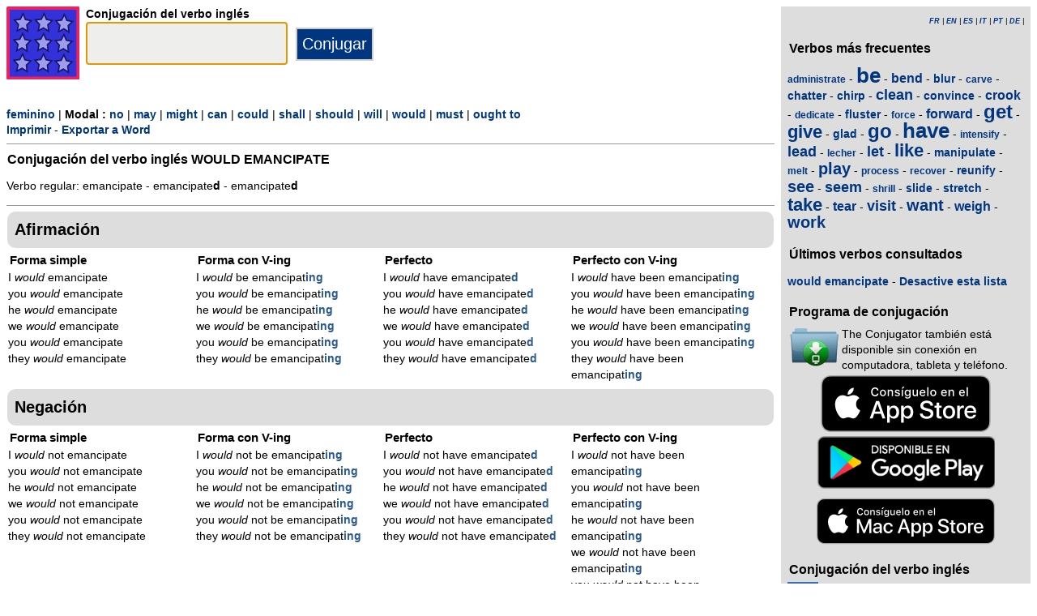

--- FILE ---
content_type: text/html; charset=utf-8
request_url: https://www.theconjugator.com/conjugacion/ingles/to+would+emancipate.html
body_size: 5705
content:
<!DOCTYPE html><html lang="es"><head><meta charset="UTF-8"><link rel="dns-prefetch" href="https://d1w55hwk1ilzjm.cloudfront.net"><title>Verbo would emancipate - Conjugaci&oacute;n en ingl&eacute;s </title><meta name="description" content="Conjugaci&oacute;n del verbo ingl&eacute;s would emancipate a lo masculino con un modal would. Verbo regular: emancipate -  emancipated - emancipated."><link rel="canonical" href="https://www.theconjugator.com/conjugacion/ingles/would+emancipate.html"><meta name="viewport" content="width=device-width, initial-scale=1"><meta name="apple-itunes-app" content="app-id=379847376"><link rel="alternate" href="android-app://com.theconjugator.droidfree/https/theconjugator.com/would+emancipate"><link rel="alternate" hreflang="fr" href="https://www.theconjugator.com/la/conjugaison/du/verbe/would+emancipate.html"><link rel="alternate" hreflang="en" href="https://www.theconjugator.com/english/verb/would+emancipate.html"><link rel="alternate" hreflang="es" href="https://www.theconjugator.com/conjugacion/ingles/would+emancipate.html"><link rel="alternate" hreflang="it" href="https://www.theconjugator.com/verbo/inglese/would+emancipate.html"><link rel="alternate" hreflang="pt" href="https://www.theconjugator.com/verbo/ingles/would+emancipate.html"><link rel="alternate" hreflang="de" href="https://www.theconjugator.com/englisches/verb/would+emancipate.html"><link rel="apple-touch-icon" sizes="57x57" href="/apple-touch-icon-57x57.png"><link rel="apple-touch-icon" sizes="114x114" href="/apple-touch-icon-114x114.png"><link rel="apple-touch-icon" sizes="72x72" href="/apple-touch-icon-72x72.png"><link rel="apple-touch-icon" sizes="144x144" href="/apple-touch-icon-144x144.png"><link rel="apple-touch-icon" sizes="60x60" href="/apple-touch-icon-60x60.png"><link rel="apple-touch-icon" sizes="120x120" href="/apple-touch-icon-120x120.png"><link rel="apple-touch-icon" sizes="76x76" href="/apple-touch-icon-76x76.png"><link rel="apple-touch-icon" sizes="152x152" href="/apple-touch-icon-152x152.png"><link rel="apple-touch-icon" sizes="180x180" href="/apple-touch-icon-180x180.png"><link rel="icon" type="image/png" href="/favicon-192x192.png" sizes="192x192"><link rel="icon" type="image/png" href="/favicon-160x160.png" sizes="160x160"><link rel="icon" type="image/png" href="/favicon-96x96.png" sizes="96x96"><link rel="icon" type="image/png" href="/favicon-16x16.png" sizes="16x16"><link rel="icon" type="image/png" href="/favicon-32x32.png" sizes="32x32"><meta name="msapplication-TileColor" content="#ffe615"><meta name="msapplication-TileImage" content="/mstile-144x144.png"><style>body{font-family:Open-sans, Verdana, Arial, Helvetica, sans-serif;line-height:1.4em;font-size:0.85em}aside>p{color:#000;margin-top:5px;margin-bottom:5px}article>p{padding-left:10px}nav{margin:auto;text-align:center}hr{border:0;color:#999;background-color:#999;height:1px}label{font-weight:700}div.centre{margin:auto;text-align:center}div.tableau{display:flex}h1,h2,h3{background-color:#ddd;border-radius:5px;padding:8px;margin:5px 1px 5px 1px}h1{font-size:1.8em}h1.verbe{font-size:1.2em;line-height:1.4em;background-color:white;padding:0}footer{margin-top:8px;padding:8px;background-color:#eee}footer.retour{margin:auto;text-align:center;padding:15px;background-color:white}h3.piedPage{font-size:1.2em;font-weight:700;background-color:#eee;padding-left:0}ul.piedPage{list-style-type:none;padding:0;margin:0}div.headerOption{float:left;padding-right:15px}@media (min-width:1081px){main{width:75%;padding-right:8px;flex:0 0 auto}aside{width:25%;background-color:#ddd}div.conjugBloc{vertical-align:top;width:24%;display:inline-block;line-height:1.5em}}@media (min-width:641px) and (max-width:1080px){main{width:calc(100% - 250px);padding-right:8px;flex:0 0 auto}aside{min-width:250px;background-color:#ddd}div.conjugBloc{vertical-align:top;width:45%;display:inline-block;line-height:1.4em}}@media (min-width:641px){section{display:flex}aside>div{margin:auto;padding:0px 8px 0px 8px}.colonneComment{display:inline-block;text-align:justify;padding-right:2em;width:304px}.colonneFooter{display:inline-block;vertical-align:top;padding-right:2em;width:220px}h3{padding:5px 1px 1px 1px}}@media (max-width:640px){body{font-size:0.75em}div.conjugBloc{vertical-align:top;width:45%;display:inline-block}.colonneComment{display:block;text-align:justify;padding-right:2em;width:90%}.colonneFooter{display:inline-block;padding-right:2em;vertical-align:top}h1.verbe{font-size:1.2em;line-height:1.4em}div.hide_mobile{visibility:hidden;display:none}a{line-height:2em;padding:20px 5px 20px 5px}}a:link,a:visited{color:#003580;text-decoration:none;font-weight:700}a:active,a:hover{color:#3165b0;text-decoration:underline;font-weight:700}#bottom{margin:auto;text-align:center;font-size:0.8em;color:#444;font-style:italic;padding-top:15px;padding-bottom:30px}#cherche,#propose,#recherche{border-style:dotted;border-color:#999;border-width:1px;padding:1em;background-color:#ffc}#cherche{margin:auto;text-align:center;visibility:hidden}a.sprite-logo-petit{display:inline-block;background:url(https://d1w55hwk1ilzjm.cloudfront.net/images/css-sprite/csg-530661753bc4e.png) no-repeat top left;background-position:0 0;width:38px;height:38px}a.sprite-logo{display:inline-block;background:url(https://d1w55hwk1ilzjm.cloudfront.net/images/css-sprite/csg-530661753bc4e.png) no-repeat top left;background-position:0 -186px;width:128px;height:128px}div.sprite-programme{display:inline-block;background:url(https://d1w55hwk1ilzjm.cloudfront.net/images/css-sprite/csg-530661753bc4e.png) no-repeat top left;background-position:0 -88px;width:60px;height:48px}div.sprite-loupe{display:inline-block;background:url(https://d1w55hwk1ilzjm.cloudfront.net/images/css-sprite/csg-530661753bc4e.png) no-repeat top left;background-position:0 -364px;width:38px;height:38px}div.conjugBloc,div.conjugBloc p,div.tempsBloc{padding:2px;margin:0}div.conjugBloc b{color:#29598f}h2.modeBloc{background-color:#ddd;padding:13px 9px 13px 9px;margin:5px 1px 1px 1px;border-radius:10px}div.tempsBloc{font-weight:700;font-size:1.1em}input.conjug{border-color:#ccc;background:#fff;border-width:2px;border-style:solid;margin-bottom:5px;color:#333;height:1.9em;font-size:1.8em;font-weight:700}input.btn{border-color:#ccc;border-width:2px;border-style:solid;background:#003580;height:2em;font-size:1.5em;color:#fff}input.btn, input.btn2{margin:0px 0px 0px 10px}input.btn:hover{background:#3165b0;font-size:1.6em}input{border-color:#4186cb;background:#fff;border-width:1px;border-style:solid;color:#333}input:focus{background:#eeeeec}a.t26{font-size:26px}a.t24{font-size:24px}a.t22{font-size:22px}a.t20{font-size:20px}a.t18{font-size:18px}a.t16{font-size:16px}a.t14{font-size:14px}a.t12{font-size:12px}p.exemple{  margin:15px;  padding:10px 10px 10px 15px;  text-align:justify;  font-family:'Courier New', Courier, monospace;  border-left:4px solid #bbbbbb;  border-radius:3px}div.block{margin-left:1em;margin-right:1em}div.tableau_color table{	border-collapse:collapse;	margin:auto;	border:2px solid black;	width:80%}div.tableau_color th,div.tableau_color tr,div.tableau_color td{ 		border:1px solid black}div.tableau_color th{	vertical-align:middle;	font-weight:bold;	height:3em;	font-size:1.1em;	background:#DDDDDD}div.tableau_color tr:nth-child(odd){background:#DDDDDD}div.tableau_color tr:nth-child(even){background:#FFFFFF}</style><script async src="https://www.googletagmanager.com/gtag/js?id=G-CF4FXPYNWM" type="ecaee0add0a0c00050f55152-text/javascript"></script><script type="ecaee0add0a0c00050f55152-text/javascript">window.dataLayer = window.dataLayer || [];function gtag(){dataLayer.push(arguments);}gtag('js', new Date());gtag('config', 'G-CF4FXPYNWM');</script><script async src="https://pagead2.googlesyndication.com/pagead/js/adsbygoogle.js?client=ca-pub-7348731048855961" crossorigin="anonymous" type="ecaee0add0a0c00050f55152-text/javascript"></script><meta property="og:title" content="Verbo would emancipate"><meta property="og:type" content="website"><meta property="og:url" content="https://www.theconjugator.com/conjugacion/ingles/to+would+emancipate.html"><meta property="og:image" content="https://www.theconjugator.com/images/logo2.png"><meta name="og:description" content="Conjugaci&oacute;n del verbo ingl&eacute;s would emancipate en todos los tiempos."></head><body><span id="Top"></span><section><main><header><div class="tableau"><a href="/es-index.php" title="The Conjugator"><img alt="logo" src='https://d1w55hwk1ilzjm.cloudfront.net/images/The_Conjugator.svg' width = '90px' height='90px' /></a><div style="padding-left: 8px;"><form action="/php5/index.php" method="get"><input type="hidden" name="l" value="es" /><label for="v"><b>Conjugaci&oacute;n del verbo ingl&eacute;s</b></label><br /><input type="text" size="15" class="conjug" name="v" id="v" onkeyup="if (!window.__cfRLUnblockHandlers) return false; keyup()" data-cf-modified-ecaee0add0a0c00050f55152-="" /><input type="submit" class="btn" value="Conjugar" /></form></div></div></header><div id="cherche"></div><div><a title="Masculin" href="/conjugacion/ingles/would+emancipate_feminino.html">feminino</a> | <b>Modal : </b><a title="No modal" href="/conjugacion/ingles/to+emancipate.html">no</a> | <a title="Modal may" href="/conjugacion/ingles/may+emancipate.html">may</a> | <a title="Modal might" href="/conjugacion/ingles/might+emancipate.html">might</a> | <a title="Modal can" href="/conjugacion/ingles/can+emancipate.html">can</a> | <a title="Modal could" href="/conjugacion/ingles/could+emancipate.html">could</a> | <a title="Modal shall" href="/conjugacion/ingles/shall+emancipate.html">shall</a> | <a title="Modal should" href="/conjugacion/ingles/should+emancipate.html">should</a> | <a title="Modal will" href="/conjugacion/ingles/will+emancipate.html">will</a> | <a title="Modal would" href="/conjugacion/ingles/would+emancipate.html">would</a> | <a title="Modal must" href="/conjugacion/ingles/must+emancipate.html">must</a> | <a title="Modal ought to" href="/conjugacion/ingles/ought+to+emancipate.html">ought to</a><div class="hide_mobile"><a href="/imprimir/verbo/to+would+emancipate.html">Imprimir</a> - <a href="/exportar/verbo/to+would+emancipate.rtf">Exportar a Word</a></div></div><div class="verbe"><hr><h1 class="verbe">Conjugaci&oacute;n del verbo ingl&eacute;s <b>WOULD EMANCIPATE</b></h1><p>Verbo regular: emancipate -  emancipate<b>d</b> - emancipate<b>d</b></p><div class="hide_mobile"><hr><nav></nav></div></div><h2 class="modeBloc" id="mode100">Afirmaci&oacute;n</h2><div class="conjugBloc"><div id="temps100" class="tempsBloc">Forma simple</div>I <i>would</i> emancipate<br>you <i>would</i> emancipate<br>he <i>would</i> emancipate<br>we <i>would</i> emancipate<br>you <i>would</i> emancipate<br>they <i>would</i> emancipate</div><div class="conjugBloc"><div id="temps101" class="tempsBloc">Forma con V-ing</div>I <i>would</i> be emancipat<b>ing</b><br>you <i>would</i> be emancipat<b>ing</b><br>he <i>would</i> be emancipat<b>ing</b><br>we <i>would</i> be emancipat<b>ing</b><br>you <i>would</i> be emancipat<b>ing</b><br>they <i>would</i> be emancipat<b>ing</b></div><div class="conjugBloc"><div id="temps102" class="tempsBloc">Perfecto</div>I <i>would</i> have emancipate<b>d</b><br>you <i>would</i> have emancipate<b>d</b><br>he <i>would</i> have emancipate<b>d</b><br>we <i>would</i> have emancipate<b>d</b><br>you <i>would</i> have emancipate<b>d</b><br>they <i>would</i> have emancipate<b>d</b></div><div class="conjugBloc"><div id="temps103" class="tempsBloc">Perfecto con V-ing</div>I <i>would</i> have been emancipat<b>ing</b><br>you <i>would</i> have been emancipat<b>ing</b><br>he <i>would</i> have been emancipat<b>ing</b><br>we <i>would</i> have been emancipat<b>ing</b><br>you <i>would</i> have been emancipat<b>ing</b><br>they <i>would</i> have been emancipat<b>ing</b></div><h2 class="modeBloc" id="mode101">Negaci&oacute;n</h2><div class="conjugBloc"><div id="temps110" class="tempsBloc">Forma simple</div>I <i>would</i> not emancipate<br>you <i>would</i> not emancipate<br>he <i>would</i> not emancipate<br>we <i>would</i> not emancipate<br>you <i>would</i> not emancipate<br>they <i>would</i> not emancipate</div><div class="conjugBloc"><div id="temps111" class="tempsBloc">Forma con V-ing</div>I <i>would</i> not be emancipat<b>ing</b><br>you <i>would</i> not be emancipat<b>ing</b><br>he <i>would</i> not be emancipat<b>ing</b><br>we <i>would</i> not be emancipat<b>ing</b><br>you <i>would</i> not be emancipat<b>ing</b><br>they <i>would</i> not be emancipat<b>ing</b></div><div class="conjugBloc"><div id="temps112" class="tempsBloc">Perfecto</div>I <i>would</i> not have emancipate<b>d</b><br>you <i>would</i> not have emancipate<b>d</b><br>he <i>would</i> not have emancipate<b>d</b><br>we <i>would</i> not have emancipate<b>d</b><br>you <i>would</i> not have emancipate<b>d</b><br>they <i>would</i> not have emancipate<b>d</b></div><div class="conjugBloc"><div id="temps113" class="tempsBloc">Perfecto con V-ing</div>I <i>would</i> not have been emancipat<b>ing</b><br>you <i>would</i> not have been emancipat<b>ing</b><br>he <i>would</i> not have been emancipat<b>ing</b><br>we <i>would</i> not have been emancipat<b>ing</b><br>you <i>would</i> not have been emancipat<b>ing</b><br>they <i>would</i> not have been emancipat<b>ing</b></div><h2 class="modeBloc" id="mode102">Forma interrogativa</h2><div class="conjugBloc"><div id="temps120" class="tempsBloc">Forma simple</div><i>would</i> I emancipate?<br><i>would</i> you emancipate?<br><i>would</i> he emancipate?<br><i>would</i> we emancipate?<br><i>would</i> you emancipate?<br><i>would</i> they emancipate?</div><div class="conjugBloc"><div id="temps121" class="tempsBloc">Forma con V-ing</div><i>would</i> I be emancipat<b>ing</b>?<br><i>would</i> you be emancipat<b>ing</b>?<br><i>would</i> he be emancipat<b>ing</b>?<br><i>would</i> we be emancipat<b>ing</b>?<br><i>would</i> you be emancipat<b>ing</b>?<br><i>would</i> they be emancipat<b>ing</b>?</div><div class="conjugBloc"><div id="temps122" class="tempsBloc">Perfecto</div><i>would</i> I have emancipate<b>d</b>?<br><i>would</i> you have emancipate<b>d</b>?<br><i>would</i> he have emancipate<b>d</b>?<br><i>would</i> we have emancipate<b>d</b>?<br><i>would</i> you have emancipate<b>d</b>?<br><i>would</i> they have emancipate<b>d</b>?</div><div class="conjugBloc"><div id="temps123" class="tempsBloc">Perfecto con V-ing</div><i>would</i> I have been emancipat<b>ing</b>?<br><i>would</i> you have been emancipat<b>ing</b>?<br><i>would</i> he have been emancipat<b>ing</b>?<br><i>would</i> we have been emancipat<b>ing</b>?<br><i>would</i> you have been emancipat<b>ing</b>?<br><i>would</i> they have been emancipat<b>ing</b>?</div><h2 class="modeBloc" id="mode103">Forma interro-negativa</h2><div class="conjugBloc"><div id="temps130" class="tempsBloc">Forma simple</div><i>would</i> I not emancipate?<br><i>would</i> you not emancipate?<br><i>would</i> he not emancipate?<br><i>would</i> we not emancipate?<br><i>would</i> you not emancipate?<br><i>would</i> they not emancipate?</div><div class="conjugBloc"><div id="temps131" class="tempsBloc">Forma con V-ing</div><i>would</i> I not be emancipat<b>ing</b>?<br><i>would</i> you not be emancipat<b>ing</b>?<br><i>would</i> he not be emancipat<b>ing</b>?<br><i>would</i> we not be emancipat<b>ing</b>?<br><i>would</i> you not be emancipat<b>ing</b>?<br><i>would</i> they not be emancipat<b>ing</b>?</div><div class="conjugBloc"><div id="temps132" class="tempsBloc">Perfecto</div><i>would</i> I not have emancipate<b>d</b>?<br><i>would</i> you not have emancipate<b>d</b>?<br><i>would</i> he not have emancipate<b>d</b>?<br><i>would</i> we not have emancipate<b>d</b>?<br><i>would</i> you not have emancipate<b>d</b>?<br><i>would</i> they not have emancipate<b>d</b>?</div><div class="conjugBloc"><div id="temps133" class="tempsBloc">Perfecto con V-ing</div><i>would</i> I not have been emancipat<b>ing</b>?<br><i>would</i> you not have been emancipat<b>ing</b>?<br><i>would</i> he not have been emancipat<b>ing</b>?<br><i>would</i> we not have been emancipat<b>ing</b>?<br><i>would</i> you not have been emancipat<b>ing</b>?<br><i>would</i> they not have been emancipat<b>ing</b>?</div><div class="centre"><a title="Top" href="#Top">Altura de p&aacute;gina</a></div></main><aside><div><p style="font-size:9px" align="right"><i><a title="Fran&ccedil;ais" href="/la/conjugaison/du/verbe/would+emancipate.html">FR</a> | <a title="English" href="/english/verb/would+emancipate.html">EN</a> | <a title="Espagnol" href="/conjugacion/ingles/would+emancipate.html">ES</a> | <a title="Italien" href="/verbo/inglese/would+emancipate.html">IT</a> | <a title="Portugais" href="/verbo/ingles/would+emancipate.html">PT</a> | <a title="Allemand" href="/englisches/verb/would+emancipate.html">DE</a> | </i></p></div><div class="nuage"><h3>Verbos m&aacute;s frecuentes</h3><p><a title="Conjugaci&oacute;n del verbo ingl&eacute;s administrate" href="/conjugacion/ingles/to+administrate.html" class="t12">administrate</a> - <a title="Conjugaci&oacute;n del verbo ingl&eacute;s be" href="/conjugacion/ingles/to+be.html" class="t26">be</a> - <a title="Conjugaci&oacute;n del verbo ingl&eacute;s bend" href="/conjugacion/ingles/to+bend.html" class="t16">bend</a> - <a title="Conjugaci&oacute;n del verbo ingl&eacute;s blur" href="/conjugacion/ingles/to+blur.html" class="t14">blur</a> - <a title="Conjugaci&oacute;n del verbo ingl&eacute;s carve" href="/conjugacion/ingles/to+carve.html" class="t12">carve</a> - <a title="Conjugaci&oacute;n del verbo ingl&eacute;s chatter" href="/conjugacion/ingles/to+chatter.html" class="t14">chatter</a> - <a title="Conjugaci&oacute;n del verbo ingl&eacute;s chirp" href="/conjugacion/ingles/to+chirp.html" class="t14">chirp</a> - <a title="Conjugaci&oacute;n del verbo ingl&eacute;s clean" href="/conjugacion/ingles/to+clean.html" class="t18">clean</a> - <a title="Conjugaci&oacute;n del verbo ingl&eacute;s convince" href="/conjugacion/ingles/to+convince.html" class="t14">convince</a> - <a title="Conjugaci&oacute;n del verbo ingl&eacute;s crook" href="/conjugacion/ingles/to+crook.html" class="t16">crook</a> - <a title="Conjugaci&oacute;n del verbo ingl&eacute;s dedicate" href="/conjugacion/ingles/to+dedicate.html" class="t12">dedicate</a> - <a title="Conjugaci&oacute;n del verbo ingl&eacute;s fluster" href="/conjugacion/ingles/to+fluster.html" class="t14">fluster</a> - <a title="Conjugaci&oacute;n del verbo ingl&eacute;s force" href="/conjugacion/ingles/to+force.html" class="t12">force</a> - <a title="Conjugaci&oacute;n del verbo ingl&eacute;s forward" href="/conjugacion/ingles/to+forward.html" class="t16">forward</a> - <a title="Conjugaci&oacute;n del verbo ingl&eacute;s get" href="/conjugacion/ingles/to+get.html" class="t24">get</a> - <a title="Conjugaci&oacute;n del verbo ingl&eacute;s give" href="/conjugacion/ingles/to+give.html" class="t22">give</a> - <a title="Conjugaci&oacute;n del verbo ingl&eacute;s glad" href="/conjugacion/ingles/to+glad.html" class="t14">glad</a> - <a title="Conjugaci&oacute;n del verbo ingl&eacute;s go" href="/conjugacion/ingles/to+go.html" class="t24">go</a> - <a title="Conjugaci&oacute;n del verbo ingl&eacute;s have" href="/conjugacion/ingles/to+have.html" class="t26">have</a> - <a title="Conjugaci&oacute;n del verbo ingl&eacute;s intensify" href="/conjugacion/ingles/to+intensify.html" class="t12">intensify</a> - <a title="Conjugaci&oacute;n del verbo ingl&eacute;s lead" href="/conjugacion/ingles/to+lead.html" class="t18">lead</a> - <a title="Conjugaci&oacute;n del verbo ingl&eacute;s lecher" href="/conjugacion/ingles/to+lecher.html" class="t12">lecher</a> - <a title="Conjugaci&oacute;n del verbo ingl&eacute;s let" href="/conjugacion/ingles/to+let.html" class="t18">let</a> - <a title="Conjugaci&oacute;n del verbo ingl&eacute;s like" href="/conjugacion/ingles/to+like.html" class="t22">like</a> - <a title="Conjugaci&oacute;n del verbo ingl&eacute;s manipulate" href="/conjugacion/ingles/to+manipulate.html" class="t14">manipulate</a> - <a title="Conjugaci&oacute;n del verbo ingl&eacute;s melt" href="/conjugacion/ingles/to+melt.html" class="t12">melt</a> - <a title="Conjugaci&oacute;n del verbo ingl&eacute;s play" href="/conjugacion/ingles/to+play.html" class="t20">play</a> - <a title="Conjugaci&oacute;n del verbo ingl&eacute;s process" href="/conjugacion/ingles/to+process.html" class="t12">process</a> - <a title="Conjugaci&oacute;n del verbo ingl&eacute;s recover" href="/conjugacion/ingles/to+recover.html" class="t12">recover</a> - <a title="Conjugaci&oacute;n del verbo ingl&eacute;s reunify" href="/conjugacion/ingles/to+reunify.html" class="t14">reunify</a> - <a title="Conjugaci&oacute;n del verbo ingl&eacute;s see" href="/conjugacion/ingles/to+see.html" class="t20">see</a> - <a title="Conjugaci&oacute;n del verbo ingl&eacute;s seem" href="/conjugacion/ingles/to+seem.html" class="t18">seem</a> - <a title="Conjugaci&oacute;n del verbo ingl&eacute;s shrill" href="/conjugacion/ingles/to+shrill.html" class="t12">shrill</a> - <a title="Conjugaci&oacute;n del verbo ingl&eacute;s slide" href="/conjugacion/ingles/to+slide.html" class="t14">slide</a> - <a title="Conjugaci&oacute;n del verbo ingl&eacute;s stretch" href="/conjugacion/ingles/to+stretch.html" class="t14">stretch</a> - <a title="Conjugaci&oacute;n del verbo ingl&eacute;s take" href="/conjugacion/ingles/to+take.html" class="t22">take</a> - <a title="Conjugaci&oacute;n del verbo ingl&eacute;s tear" href="/conjugacion/ingles/to+tear.html" class="t16">tear</a> - <a title="Conjugaci&oacute;n del verbo ingl&eacute;s visit" href="/conjugacion/ingles/to+visit.html" class="t18">visit</a> - <a title="Conjugaci&oacute;n del verbo ingl&eacute;s want" href="/conjugacion/ingles/to+want.html" class="t20">want</a> - <a title="Conjugaci&oacute;n del verbo ingl&eacute;s weigh" href="/conjugacion/ingles/to+weigh.html" class="t16">weigh</a> - <a title="Conjugaci&oacute;n del verbo ingl&eacute;s work" href="/conjugacion/ingles/to+work.html" class="t20">work</a></p></div><div><h3>Últimos verbos consultados</h3><div id="consulte"><p>Sin verbo</p></div></div><div><h3>Programa de conjugaci&oacute;n</h3><table><tr><td><div class="sprite-programme"></div></td><td>The Conjugator tambi&eacute;n est&aacute; disponible sin conexi&oacute;n en computadora, tableta y tel&eacute;fono.</td></tr></table><div class="centre"><a title="App Store" href="https://itunes.apple.com/fr/app/the-conjugator/id379847376?mt=8"><img fetchpriority="low" width="220px" height="70px" alt="Download it on App Play" src="https://d1w55hwk1ilzjm.cloudfront.net/images/appstore-es.svg" /></a><br /><a title="Play Store" href="https://play.google.com/store/apps/details?id=com.theconjugator.droid"><img fetchpriority="low" width="220px" height="65px" alt="Get it on Google Play" src="https://d1w55hwk1ilzjm.cloudfront.net/images/es-play-badge.png" /></a><div id="badge"></div></div></div><div><h3>Conjugaci&oacute;n del verbo ingl&eacute;s</h3><div class="tableau"><div class="sprite-loupe" style="padding-right:15px"></div><div style="padding-left:5px;padding-bottom:8px"><form action="/php5/index.php" method="get"><label for="conjug2">Su verbo</label><br /><input type="text" size="15" class="conjug2" id="conjug2" name="verbe" /><input type="hidden" name="lang" value="es" /><input type="submit" class="btn2" value="Conjugar" /></form></div></div></div></aside></section><footer><div class="colonneComment"><h3 class="piedPage">The Conjugator</h3><ul class="piedPage"><li>The Conjugator es un sitio web dedicado a la conjugaci&oacute;n en ingl&eacute;s. Encontrar&aacute;s todos los verbos en ingl&eacute;s conjugados en todo momento y en todos los modos. Una lista de verbos irregulares est&aacute; presente en el sitio.</li></ul></div><div class="colonneFooter"><h3 class="piedPage">Otras lenguas</h3><ul class="piedPage"><li><a title="Conjugaison" href="https://leconjugueur.lefigaro.fr">Conjugaci&oacute;n francesa</a></li><li><a title="El Conjugador" href="https://www.elconjugador.com">Conjugaci&oacute;n en espa&ntilde;ol</a></li><li><a title="Il Coniugatore" href="https://www.ilconiugatore.com">Conjugaci&oacute;n italiana</a></li><li><a title="O Conjugador" href="https://www.oconjugador.com">Conjugaci&oacute;n portuguesa</a></li><li><a title="Der Konjugator" href="https://www.derkonjugator.com">Conjugaci&oacute;n alemana</a></li><li><a title="Cookie" href="/es-politique-cookie.php">Informaci&oacute;n de cookies</a></li></ul></div><div id="bottom">The Conjugator &copy; 2006-2026</div></footer><script type="ecaee0add0a0c00050f55152-text/javascript">document.getElementById('v').focus();var lang="es";var vbFav="would emancipate";function keyup(){ if (typeof update === "function") { update(traiteVb(document.getElementById('v').value),'es','');return false;}}</script><script async type="ecaee0add0a0c00050f55152-text/javascript" src="https://d1w55hwk1ilzjm.cloudfront.net/js/site_en_20251126.js"></script><script src="/cdn-cgi/scripts/7d0fa10a/cloudflare-static/rocket-loader.min.js" data-cf-settings="ecaee0add0a0c00050f55152-|49" defer></script><script defer src="https://static.cloudflareinsights.com/beacon.min.js/vcd15cbe7772f49c399c6a5babf22c1241717689176015" integrity="sha512-ZpsOmlRQV6y907TI0dKBHq9Md29nnaEIPlkf84rnaERnq6zvWvPUqr2ft8M1aS28oN72PdrCzSjY4U6VaAw1EQ==" data-cf-beacon='{"version":"2024.11.0","token":"d31018f0b7fe48c5918f2c5e0fe0b353","r":1,"server_timing":{"name":{"cfCacheStatus":true,"cfEdge":true,"cfExtPri":true,"cfL4":true,"cfOrigin":true,"cfSpeedBrain":true},"location_startswith":null}}' crossorigin="anonymous"></script>
</body></html>

--- FILE ---
content_type: text/html; charset=utf-8
request_url: https://www.google.com/recaptcha/api2/aframe
body_size: 266
content:
<!DOCTYPE HTML><html><head><meta http-equiv="content-type" content="text/html; charset=UTF-8"></head><body><script nonce="vnDQeNq2bfgmqf8mBtdGFw">/** Anti-fraud and anti-abuse applications only. See google.com/recaptcha */ try{var clients={'sodar':'https://pagead2.googlesyndication.com/pagead/sodar?'};window.addEventListener("message",function(a){try{if(a.source===window.parent){var b=JSON.parse(a.data);var c=clients[b['id']];if(c){var d=document.createElement('img');d.src=c+b['params']+'&rc='+(localStorage.getItem("rc::a")?sessionStorage.getItem("rc::b"):"");window.document.body.appendChild(d);sessionStorage.setItem("rc::e",parseInt(sessionStorage.getItem("rc::e")||0)+1);localStorage.setItem("rc::h",'1768964502027');}}}catch(b){}});window.parent.postMessage("_grecaptcha_ready", "*");}catch(b){}</script></body></html>